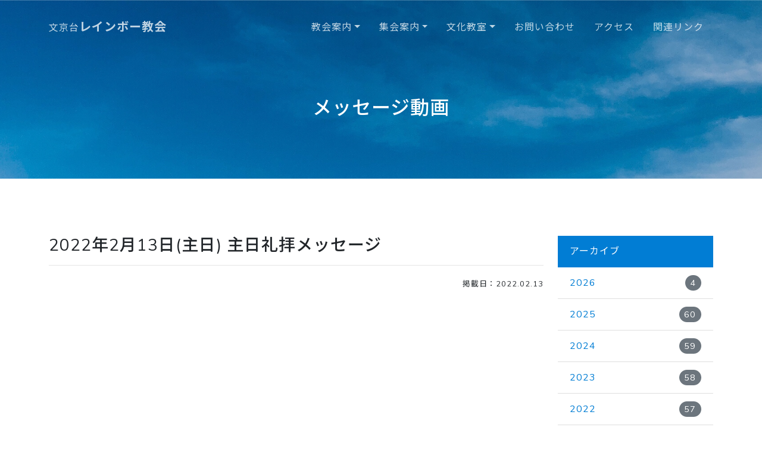

--- FILE ---
content_type: text/html; charset=UTF-8
request_url: https://revival-jp.org/1082.html
body_size: 28784
content:


<!DOCTYPE html>
<html lang="ja">

<head>
<!-- Global site tag (gtag.js) - Google Analytics -->
<script async src="https://www.googletagmanager.com/gtag/js?id=UA-12460120-50"></script>
<script>
  window.dataLayer = window.dataLayer || [];
  function gtag(){dataLayer.push(arguments);}
  gtag('js', new Date());

  gtag('config', 'UA-12460120-50');
</script>

    <meta http-equiv="Content-Type" content="text/html; charset=UTF-8" />
    <title>2022年2月13日(主日) 主日礼拝メッセージ | 文京台レインボー教会</title>
    <meta http-equiv="X-UA-Compatible" content="IE=edge">
    <meta name="viewport" content="width=device-width, initial-scale=1, shrink-to-fit=no">
    <meta name="format-detection" content="telephone=no">
    <meta name='robots' content='index, follow, max-image-preview:large, max-snippet:-1, max-video-preview:-1' />

	<!-- This site is optimized with the Yoast SEO plugin v19.14 - https://yoast.com/wordpress/plugins/seo/ -->
	<link rel="canonical" href="https://revival-jp.org/1082.html" />
	<meta property="og:locale" content="ja_JP" />
	<meta property="og:type" content="article" />
	<meta property="og:title" content="2022年2月13日(主日) 主日礼拝メッセージ | 文京台レインボー教会" />
	<meta property="og:description" content="聖書:ルカ10:38〜42 題:「マルタとマリア」 説教者:金周煥牧師" />
	<meta property="og:url" content="https://revival-jp.org/1082.html" />
	<meta property="og:site_name" content="文京台レインボー教会" />
	<meta property="article:published_time" content="2022-02-13T01:55:46+00:00" />
	<meta property="article:modified_time" content="2022-02-15T08:16:34+00:00" />
	<meta name="author" content="レインボー教会　管理者様" />
	<meta name="twitter:card" content="summary_large_image" />
	<meta name="twitter:label1" content="執筆者" />
	<meta name="twitter:data1" content="レインボー教会　管理者様" />
	<script type="application/ld+json" class="yoast-schema-graph">{"@context":"https://schema.org","@graph":[{"@type":"WebPage","@id":"https://revival-jp.org/1082.html","url":"https://revival-jp.org/1082.html","name":"2022年2月13日(主日) 主日礼拝メッセージ | 文京台レインボー教会","isPartOf":{"@id":"https://revival-jp.org/#website"},"datePublished":"2022-02-13T01:55:46+00:00","dateModified":"2022-02-15T08:16:34+00:00","author":{"@id":"https://revival-jp.org/#/schema/person/f5edebfc3ad6c9bc75cc1905fa02591d"},"inLanguage":"ja","potentialAction":[{"@type":"ReadAction","target":["https://revival-jp.org/1082.html"]}]},{"@type":"WebSite","@id":"https://revival-jp.org/#website","url":"https://revival-jp.org/","name":"文京台レインボー教会","description":"日本同盟基督教団","potentialAction":[{"@type":"SearchAction","target":{"@type":"EntryPoint","urlTemplate":"https://revival-jp.org/?s={search_term_string}"},"query-input":"required name=search_term_string"}],"inLanguage":"ja"},{"@type":"Person","@id":"https://revival-jp.org/#/schema/person/f5edebfc3ad6c9bc75cc1905fa02591d","name":"レインボー教会　管理者様","image":{"@type":"ImageObject","inLanguage":"ja","@id":"https://revival-jp.org/#/schema/person/image/","url":"https://secure.gravatar.com/avatar/0935753413c8dd571374afafabeaacf5?s=96&d=mm&r=g","contentUrl":"https://secure.gravatar.com/avatar/0935753413c8dd571374afafabeaacf5?s=96&d=mm&r=g","caption":"レインボー教会　管理者様"}}]}</script>
	<!-- / Yoast SEO plugin. -->


<link rel='stylesheet' id='wp-block-library-css' href='https://revival-jp.org/wp/wp-includes/css/dist/block-library/style.min.css?ver=6.1.9' type='text/css' media='all' />
<link rel='stylesheet' id='classic-theme-styles-css' href='https://revival-jp.org/wp/wp-includes/css/classic-themes.min.css?ver=1' type='text/css' media='all' />
<style id='global-styles-inline-css' type='text/css'>
body{--wp--preset--color--black: #000000;--wp--preset--color--cyan-bluish-gray: #abb8c3;--wp--preset--color--white: #ffffff;--wp--preset--color--pale-pink: #f78da7;--wp--preset--color--vivid-red: #cf2e2e;--wp--preset--color--luminous-vivid-orange: #ff6900;--wp--preset--color--luminous-vivid-amber: #fcb900;--wp--preset--color--light-green-cyan: #7bdcb5;--wp--preset--color--vivid-green-cyan: #00d084;--wp--preset--color--pale-cyan-blue: #8ed1fc;--wp--preset--color--vivid-cyan-blue: #0693e3;--wp--preset--color--vivid-purple: #9b51e0;--wp--preset--gradient--vivid-cyan-blue-to-vivid-purple: linear-gradient(135deg,rgba(6,147,227,1) 0%,rgb(155,81,224) 100%);--wp--preset--gradient--light-green-cyan-to-vivid-green-cyan: linear-gradient(135deg,rgb(122,220,180) 0%,rgb(0,208,130) 100%);--wp--preset--gradient--luminous-vivid-amber-to-luminous-vivid-orange: linear-gradient(135deg,rgba(252,185,0,1) 0%,rgba(255,105,0,1) 100%);--wp--preset--gradient--luminous-vivid-orange-to-vivid-red: linear-gradient(135deg,rgba(255,105,0,1) 0%,rgb(207,46,46) 100%);--wp--preset--gradient--very-light-gray-to-cyan-bluish-gray: linear-gradient(135deg,rgb(238,238,238) 0%,rgb(169,184,195) 100%);--wp--preset--gradient--cool-to-warm-spectrum: linear-gradient(135deg,rgb(74,234,220) 0%,rgb(151,120,209) 20%,rgb(207,42,186) 40%,rgb(238,44,130) 60%,rgb(251,105,98) 80%,rgb(254,248,76) 100%);--wp--preset--gradient--blush-light-purple: linear-gradient(135deg,rgb(255,206,236) 0%,rgb(152,150,240) 100%);--wp--preset--gradient--blush-bordeaux: linear-gradient(135deg,rgb(254,205,165) 0%,rgb(254,45,45) 50%,rgb(107,0,62) 100%);--wp--preset--gradient--luminous-dusk: linear-gradient(135deg,rgb(255,203,112) 0%,rgb(199,81,192) 50%,rgb(65,88,208) 100%);--wp--preset--gradient--pale-ocean: linear-gradient(135deg,rgb(255,245,203) 0%,rgb(182,227,212) 50%,rgb(51,167,181) 100%);--wp--preset--gradient--electric-grass: linear-gradient(135deg,rgb(202,248,128) 0%,rgb(113,206,126) 100%);--wp--preset--gradient--midnight: linear-gradient(135deg,rgb(2,3,129) 0%,rgb(40,116,252) 100%);--wp--preset--duotone--dark-grayscale: url('#wp-duotone-dark-grayscale');--wp--preset--duotone--grayscale: url('#wp-duotone-grayscale');--wp--preset--duotone--purple-yellow: url('#wp-duotone-purple-yellow');--wp--preset--duotone--blue-red: url('#wp-duotone-blue-red');--wp--preset--duotone--midnight: url('#wp-duotone-midnight');--wp--preset--duotone--magenta-yellow: url('#wp-duotone-magenta-yellow');--wp--preset--duotone--purple-green: url('#wp-duotone-purple-green');--wp--preset--duotone--blue-orange: url('#wp-duotone-blue-orange');--wp--preset--font-size--small: 13px;--wp--preset--font-size--medium: 20px;--wp--preset--font-size--large: 36px;--wp--preset--font-size--x-large: 42px;--wp--preset--spacing--20: 0.44rem;--wp--preset--spacing--30: 0.67rem;--wp--preset--spacing--40: 1rem;--wp--preset--spacing--50: 1.5rem;--wp--preset--spacing--60: 2.25rem;--wp--preset--spacing--70: 3.38rem;--wp--preset--spacing--80: 5.06rem;}:where(.is-layout-flex){gap: 0.5em;}body .is-layout-flow > .alignleft{float: left;margin-inline-start: 0;margin-inline-end: 2em;}body .is-layout-flow > .alignright{float: right;margin-inline-start: 2em;margin-inline-end: 0;}body .is-layout-flow > .aligncenter{margin-left: auto !important;margin-right: auto !important;}body .is-layout-constrained > .alignleft{float: left;margin-inline-start: 0;margin-inline-end: 2em;}body .is-layout-constrained > .alignright{float: right;margin-inline-start: 2em;margin-inline-end: 0;}body .is-layout-constrained > .aligncenter{margin-left: auto !important;margin-right: auto !important;}body .is-layout-constrained > :where(:not(.alignleft):not(.alignright):not(.alignfull)){max-width: var(--wp--style--global--content-size);margin-left: auto !important;margin-right: auto !important;}body .is-layout-constrained > .alignwide{max-width: var(--wp--style--global--wide-size);}body .is-layout-flex{display: flex;}body .is-layout-flex{flex-wrap: wrap;align-items: center;}body .is-layout-flex > *{margin: 0;}:where(.wp-block-columns.is-layout-flex){gap: 2em;}.has-black-color{color: var(--wp--preset--color--black) !important;}.has-cyan-bluish-gray-color{color: var(--wp--preset--color--cyan-bluish-gray) !important;}.has-white-color{color: var(--wp--preset--color--white) !important;}.has-pale-pink-color{color: var(--wp--preset--color--pale-pink) !important;}.has-vivid-red-color{color: var(--wp--preset--color--vivid-red) !important;}.has-luminous-vivid-orange-color{color: var(--wp--preset--color--luminous-vivid-orange) !important;}.has-luminous-vivid-amber-color{color: var(--wp--preset--color--luminous-vivid-amber) !important;}.has-light-green-cyan-color{color: var(--wp--preset--color--light-green-cyan) !important;}.has-vivid-green-cyan-color{color: var(--wp--preset--color--vivid-green-cyan) !important;}.has-pale-cyan-blue-color{color: var(--wp--preset--color--pale-cyan-blue) !important;}.has-vivid-cyan-blue-color{color: var(--wp--preset--color--vivid-cyan-blue) !important;}.has-vivid-purple-color{color: var(--wp--preset--color--vivid-purple) !important;}.has-black-background-color{background-color: var(--wp--preset--color--black) !important;}.has-cyan-bluish-gray-background-color{background-color: var(--wp--preset--color--cyan-bluish-gray) !important;}.has-white-background-color{background-color: var(--wp--preset--color--white) !important;}.has-pale-pink-background-color{background-color: var(--wp--preset--color--pale-pink) !important;}.has-vivid-red-background-color{background-color: var(--wp--preset--color--vivid-red) !important;}.has-luminous-vivid-orange-background-color{background-color: var(--wp--preset--color--luminous-vivid-orange) !important;}.has-luminous-vivid-amber-background-color{background-color: var(--wp--preset--color--luminous-vivid-amber) !important;}.has-light-green-cyan-background-color{background-color: var(--wp--preset--color--light-green-cyan) !important;}.has-vivid-green-cyan-background-color{background-color: var(--wp--preset--color--vivid-green-cyan) !important;}.has-pale-cyan-blue-background-color{background-color: var(--wp--preset--color--pale-cyan-blue) !important;}.has-vivid-cyan-blue-background-color{background-color: var(--wp--preset--color--vivid-cyan-blue) !important;}.has-vivid-purple-background-color{background-color: var(--wp--preset--color--vivid-purple) !important;}.has-black-border-color{border-color: var(--wp--preset--color--black) !important;}.has-cyan-bluish-gray-border-color{border-color: var(--wp--preset--color--cyan-bluish-gray) !important;}.has-white-border-color{border-color: var(--wp--preset--color--white) !important;}.has-pale-pink-border-color{border-color: var(--wp--preset--color--pale-pink) !important;}.has-vivid-red-border-color{border-color: var(--wp--preset--color--vivid-red) !important;}.has-luminous-vivid-orange-border-color{border-color: var(--wp--preset--color--luminous-vivid-orange) !important;}.has-luminous-vivid-amber-border-color{border-color: var(--wp--preset--color--luminous-vivid-amber) !important;}.has-light-green-cyan-border-color{border-color: var(--wp--preset--color--light-green-cyan) !important;}.has-vivid-green-cyan-border-color{border-color: var(--wp--preset--color--vivid-green-cyan) !important;}.has-pale-cyan-blue-border-color{border-color: var(--wp--preset--color--pale-cyan-blue) !important;}.has-vivid-cyan-blue-border-color{border-color: var(--wp--preset--color--vivid-cyan-blue) !important;}.has-vivid-purple-border-color{border-color: var(--wp--preset--color--vivid-purple) !important;}.has-vivid-cyan-blue-to-vivid-purple-gradient-background{background: var(--wp--preset--gradient--vivid-cyan-blue-to-vivid-purple) !important;}.has-light-green-cyan-to-vivid-green-cyan-gradient-background{background: var(--wp--preset--gradient--light-green-cyan-to-vivid-green-cyan) !important;}.has-luminous-vivid-amber-to-luminous-vivid-orange-gradient-background{background: var(--wp--preset--gradient--luminous-vivid-amber-to-luminous-vivid-orange) !important;}.has-luminous-vivid-orange-to-vivid-red-gradient-background{background: var(--wp--preset--gradient--luminous-vivid-orange-to-vivid-red) !important;}.has-very-light-gray-to-cyan-bluish-gray-gradient-background{background: var(--wp--preset--gradient--very-light-gray-to-cyan-bluish-gray) !important;}.has-cool-to-warm-spectrum-gradient-background{background: var(--wp--preset--gradient--cool-to-warm-spectrum) !important;}.has-blush-light-purple-gradient-background{background: var(--wp--preset--gradient--blush-light-purple) !important;}.has-blush-bordeaux-gradient-background{background: var(--wp--preset--gradient--blush-bordeaux) !important;}.has-luminous-dusk-gradient-background{background: var(--wp--preset--gradient--luminous-dusk) !important;}.has-pale-ocean-gradient-background{background: var(--wp--preset--gradient--pale-ocean) !important;}.has-electric-grass-gradient-background{background: var(--wp--preset--gradient--electric-grass) !important;}.has-midnight-gradient-background{background: var(--wp--preset--gradient--midnight) !important;}.has-small-font-size{font-size: var(--wp--preset--font-size--small) !important;}.has-medium-font-size{font-size: var(--wp--preset--font-size--medium) !important;}.has-large-font-size{font-size: var(--wp--preset--font-size--large) !important;}.has-x-large-font-size{font-size: var(--wp--preset--font-size--x-large) !important;}
.wp-block-navigation a:where(:not(.wp-element-button)){color: inherit;}
:where(.wp-block-columns.is-layout-flex){gap: 2em;}
.wp-block-pullquote{font-size: 1.5em;line-height: 1.6;}
</style>
<link rel='stylesheet' id='foobox-free-min-css' href='https://revival-jp.org/wp/wp-content/plugins/foobox-image-lightbox/free/css/foobox.free.min.css?ver=2.7.17' type='text/css' media='all' />
<link rel='stylesheet' id='jquery-lazyloadxt-spinner-css-css' href='//revival-jp.org/wp/wp-content/plugins/a3-lazy-load/assets/css/jquery.lazyloadxt.spinner.css?ver=6.1.9' type='text/css' media='all' />
<script type='text/javascript' src='https://revival-jp.org/wp/wp-includes/js/jquery/jquery.min.js?ver=3.6.1' id='jquery-core-js'></script>
<script type='text/javascript' src='https://revival-jp.org/wp/wp-includes/js/jquery/jquery-migrate.min.js?ver=3.3.2' id='jquery-migrate-js'></script>
<script type='text/javascript' id='foobox-free-min-js-before'>
/* Run FooBox FREE (v2.7.17) */
var FOOBOX = window.FOOBOX = {
	ready: true,
	disableOthers: false,
	o: {wordpress: { enabled: true }, countMessage:'image %index of %total', excludes:'.fbx-link,.nofoobox,.nolightbox,a[href*="pinterest.com/pin/create/button/"]', affiliate : { enabled: false }},
	selectors: [
		".foogallery-container.foogallery-lightbox-foobox", ".foogallery-container.foogallery-lightbox-foobox-free", ".gallery", ".wp-block-gallery", ".wp-caption", ".wp-block-image", "a:has(img[class*=wp-image-])", ".foobox"
	],
	pre: function( $ ){
		// Custom JavaScript (Pre)
		
	},
	post: function( $ ){
		// Custom JavaScript (Post)
		
		// Custom Captions Code
		
	},
	custom: function( $ ){
		// Custom Extra JS
		
	}
};
</script>
<script type='text/javascript' src='https://revival-jp.org/wp/wp-content/plugins/foobox-image-lightbox/free/js/foobox.free.min.js?ver=2.7.17' id='foobox-free-min-js'></script>
<noscript><style>.lazyload[data-src]{display:none !important;}</style></noscript><style>.lazyload{background-image:none !important;}.lazyload:before{background-image:none !important;}</style><link rel="icon" href="https://revival-jp.org/wp/wp-content/uploads/2021/04/cropped-favi-32x32.png" sizes="32x32" />
<link rel="icon" href="https://revival-jp.org/wp/wp-content/uploads/2021/04/cropped-favi-192x192.png" sizes="192x192" />
<link rel="apple-touch-icon" href="https://revival-jp.org/wp/wp-content/uploads/2021/04/cropped-favi-180x180.png" />
<meta name="msapplication-TileImage" content="https://revival-jp.org/wp/wp-content/uploads/2021/04/cropped-favi-270x270.png" />
        <!-- Bootstrap core JS-->
        <script src="https://cdnjs.cloudflare.com/ajax/libs/jquery/3.5.1/jquery.min.js"></script>
        <script src="https://stackpath.bootstrapcdn.com/bootstrap/4.5.0/js/bootstrap.bundle.min.js"></script>
        <!-- Third party plugin JS-->
        <script src="https://cdnjs.cloudflare.com/ajax/libs/jquery-easing/1.4.1/jquery.easing.min.js"></script>
        <!-- Core theme JS-->
        <script type="text/javascript" src="https://revival-jp.org/wp/wp-content/themes/christ/js/script.js"></script>
        <!-- Font Awesome icons (free version)-->
        <script src="https://use.fontawesome.com/releases/v5.13.0/js/all.js" crossorigin="anonymous"></script>
        <!-- Core theme CSS (includes Bootstrap)-->
        <link rel="stylesheet" type="text/css" href="https://revival-jp.org/wp/wp-content/themes/christ/style.css" media="all" />
</head>
<body>
<script data-cfasync="false" data-no-defer="1">var ewww_webp_supported=false;</script>
<nav class="navbar navbar-expand-lg navbar-light fixed-top" id="mainNav">
    <div class="container">
        <a class="navbar-brand js-scroll-trigger" href="https://revival-jp.org"><small>文京台</small>レインボー教会</a><button class="navbar-toggler navbar-toggler-right" type="button" data-toggle="collapse" data-target="#navbarResponsive" aria-controls="navbarResponsive" aria-expanded="false" aria-label="Toggle navigation">Menu<i class="fas fa-bars"></i></button>
        <div class="collapse navbar-collapse" id="navbarResponsive">
            <ul class="navbar-nav ml-auto">
                <li class="nav-item dropdown"><a class="nav-link dropdown-toggle" href="#" id="navbarDropdown1" role="button" data-toggle="dropdown" aria-haspopup="true" aria-expanded="false">教会案内</a>
                    <div class="dropdown-menu" aria-labelledby="navbarDropdown1">
                        <a class="dropdown-item js-scroll-trigger" href="/about.html/#greeting">ご挨拶</a>
                        <a class="dropdown-item js-scroll-trigger" href="/about.html/#pastor">牧師紹介</a>
                        <a class="dropdown-item js-scroll-trigger" href="/about.html/#album">アルバム</a>
                        <a class="dropdown-item js-scroll-trigger" href="/about.html/#facility">施設案内</a>
                        <a class="dropdown-item js-scroll-trigger" href="/about.html/#faq">よくある質問</a>
                    </div>
                </li>
                <li class="nav-item dropdown"><a class="nav-link dropdown-toggle" href="#" id="navbarDropdown2" role="button" data-toggle="dropdown" aria-haspopup="true" aria-expanded="false">集会案内</a>
                    <div class="dropdown-menu" aria-labelledby="navbarDropdown2">
                        <a class="dropdown-item js-scroll-trigger" href="/meet.html/#worship">オンライン礼拝</a>
                        <a class="dropdown-item js-scroll-trigger" href="/meet.html/#info">各集会のご案内</a>
                        <a class="dropdown-item js-scroll-trigger" href="/meet.html/#school">教会学校</a>
                    </div>
                </li>

                <li class="nav-item dropdown"><a class="nav-link dropdown-toggle" href="#" id="navbarDropdown3" role="button" data-toggle="dropdown" aria-haspopup="true" aria-expanded="false">文化教室</a>
                    <div class="dropdown-menu" aria-labelledby="navbarDropdown3">
                        <a class="dropdown-item js-scroll-trigger" href="/class.html/#hangul">韓国語教室</a>
                        <a class="dropdown-item js-scroll-trigger" href="/class.html/#gospelhula">ゴスペルフラ教室</a>
                        <a class="dropdown-item js-scroll-trigger" href="/class.html/#cooking">韓国料理教室</a>
                    </div>
                </li>

                <li class="nav-item"><a class="nav-link js-scroll-trigger" href="/contact.html">お問い合わせ</a></li>
                <li class="nav-item"><a class="nav-link js-scroll-trigger" href="/access.html">アクセス</a></li>
                <li class="nav-item"><a class="nav-link js-scroll-trigger" href="/exlink">関連リンク</a></li>
            </ul>
        </div>
    </div>
</nav>
<div class="title">
  <div class="background-image-div lazyload" style="" data-back="https://revival-jp.org/wp/wp-content/themes/christ/img/title.jpg">
  <div class="center-container">
          <h2>メッセージ動画</h2>
        </div>
</div>
</div>
<main role="main" class="post">
	<div class="container">
		<div class="row">
			<div class="col-md-9">
				<h3 class="mt-0 text-default">2022年2月13日(主日) 主日礼拝メッセージ</h3>
				<hr class="bg-default">
				<p class="text-right"><small>掲載日：2022.02.13</small></p>
									<div class="textaria my-5">
						<!-- 16:9 aspect ratio -->
<div class="embed-responsive embed-responsive-16by9">
<iframe class="embed-responsive-item lazyload"  data-src="https://www.youtube.com/embed/EIpl9-bV5AY"></iframe>
</div>						

<section class="contact-section">
		<div class="container">
			<div class="row">
				<div class="col-md-4 mb-3 mb-md-0">
					<div class="card py-0 h-100">
						<div class="card-body text-center">
							<i class="fas fa-bible fa-2x text-primary mb-2"></i>
							<h4 class="text-uppercase m-0">聖書</h4>
							<hr class="my-4" />
							<div class="text-black-50">ルカ10:38〜42</div>
						</div>
					</div>
				</div>
				<div class="col-md-4 mb-3 mb-md-0">
					<div class="card py-0 h-100">
						<div class="card-body text-center">
							<i class="fas fa-cross fa-2x text-primary mb-2"></i>
							<h4 class="text-uppercase m-0">題</h4>
							<hr class="my-4" />
							<div class="text-black-50">マルタとマリア</div>
						</div>
					</div>
				</div>
				<div class="col-md-4 mb-3 mb-md-0">
					<div class="card py-0 h-100">
						<div class="card-body text-center">
							<i class="fas fa-user-tie fa-2x text-primary mb-2"></i>
							<h4 class="text-uppercase m-0">説教者</h4>
							<hr class="my-4" />
							<div class="text-black-50">金周煥牧師</div>
						</div>
					</div>
				</div>
			</div>
		</div>
	</section>						<p>聖書:ルカ10:38〜42<br />
題:「マルタとマリア」<br />
説教者:金周煥牧師</p>
					</div>
				
				<ul class="pl-0 pager d-flex justify-content-center align-items-center">
					<li class="btn btn-default d-none d-md-flex"><a href="https://revival-jp.org/1073.html" rel="prev">&laquo; 前のページ</a></li>
					<li class="btn btn-default"><a href="/c/all" class="btn btn-primary">一覧に戻る</a></li>
					<li class="btn btn-default d-none d-md-flex"><a href="https://revival-jp.org/1089.html" rel="next">次のページ &raquo;</a></li>
				</ul>
			</div>

			<div class="col-md-3">
				<aside class="sidebar">
	<div class="mt-lg-0 mt-4">
		<ul class="list-group list-group-flush mb-2">
			<li class="list-group-item active bg-default border-default">アーカイブ</li>
				<li class='list-group-item'><a class='d-flex justify-content-between align-items-center' href='https://revival-jp.org/date/2026'>2026<span class='badge badge-secondary badge-pill'>4</span></a></li>
	<li class='list-group-item'><a class='d-flex justify-content-between align-items-center' href='https://revival-jp.org/date/2025'>2025<span class='badge badge-secondary badge-pill'>60</span></a></li>
	<li class='list-group-item'><a class='d-flex justify-content-between align-items-center' href='https://revival-jp.org/date/2024'>2024<span class='badge badge-secondary badge-pill'>59</span></a></li>
	<li class='list-group-item'><a class='d-flex justify-content-between align-items-center' href='https://revival-jp.org/date/2023'>2023<span class='badge badge-secondary badge-pill'>58</span></a></li>
	<li class='list-group-item'><a class='d-flex justify-content-between align-items-center' href='https://revival-jp.org/date/2022'>2022<span class='badge badge-secondary badge-pill'>57</span></a></li>
	<li class='list-group-item'><a class='d-flex justify-content-between align-items-center' href='https://revival-jp.org/date/2021'>2021<span class='badge badge-secondary badge-pill'>55</span></a></li>
		</ul>
		<ul class="list-group list-group-flush mb-2">
			<li class="list-group-item active bg-default border-default">カテゴリー</li>
				<li class="list-group-item cat-item cat-item-22"><a class='d-flex justify-content-between align-items-center' href="https://revival-jp.org/c/all/c02">お知らせ<span class='badge badge-secondary badge-pill'>26</span></a>
</li>
	<li class="list-group-item cat-item cat-item-23"><a class='d-flex justify-content-between align-items-center' href="https://revival-jp.org/c/all/c03">行事報告<span class='badge badge-secondary badge-pill'>1</span></a>
</li>
	<li class="list-group-item cat-item cat-item-24"><a class='d-flex justify-content-between align-items-center' href="https://revival-jp.org/c/all/movie">メッセージ動画<span class='badge badge-secondary badge-pill'>266</span></a>
</li>
		</ul>
	</div>
</aside>			</div>
		</div>
	</div>
</main>



<!-- Footer -->
<footer class="bg-dark">
	<div class="container d-none d-lg-block py-5 text-lg-center">
		<a href="https://revival-jp.org">
			<img src="[data-uri]" alt="文京台レインボー教会" data-src="https://revival-jp.org/wp/wp-content/themes/christ/img/logo.png" decoding="async" class="lazyload"><noscript><img src="https://revival-jp.org/wp/wp-content/themes/christ/img/logo.png" alt="文京台レインボー教会" data-eio="l"></noscript>
			<h2 class="h4 mt-2 text-white">文京台レインボー教会</h2>
		</a>
		<p class="text-white mt-3 mb-0">〒069-0833　北海道江別市文京台14-26</p>
		<p class="small text-muted">&copy; 文京台レインボー教会</p>
	</div>
</footer>
<div class="footerFixMenu fixed-bottom d-flex d-lg-none justify-content-around px-3 py-1 bg-dark">
	<a href="https://revival-jp.org"><img src="[data-uri]" data-src="https://revival-jp.org/wp/wp-content/themes/christ/img/fix_home.svg" decoding="async" class="lazyload"><noscript><img src="https://revival-jp.org/wp/wp-content/themes/christ/img/fix_home.svg" data-eio="l"></noscript></a>
	<a href="tel:011-386-7750"><img src="[data-uri]" data-src="https://revival-jp.org/wp/wp-content/themes/christ/img/fix_tel.svg" decoding="async" class="lazyload"><noscript><img src="https://revival-jp.org/wp/wp-content/themes/christ/img/fix_tel.svg" data-eio="l"></noscript></a>
	<a href="/contact.html"><img src="[data-uri]" data-src="https://revival-jp.org/wp/wp-content/themes/christ/img/fix_mail.svg" decoding="async" class="lazyload"><noscript><img src="https://revival-jp.org/wp/wp-content/themes/christ/img/fix_mail.svg" data-eio="l"></noscript></a>
	<a href="https://revival-jp.org/access.html"><img src="[data-uri]" data-src="https://revival-jp.org/wp/wp-content/themes/christ/img/fix_access.svg" decoding="async" class="lazyload"><noscript><img src="https://revival-jp.org/wp/wp-content/themes/christ/img/fix_access.svg" data-eio="l"></noscript></a>
</div><div class="progress-wrap">
	<svg class="progress-circle svg-content" width="100%" height="100%" viewBox="-1 -1 102 102">
		<path d="M50,1 a49,49 0 0,1 0,98 a49,49 0 0,1 0,-98"/>
	</svg>
</div>
<script type='text/javascript' id='eio-lazy-load-js-before'>
var eio_lazy_vars = {"exactdn_domain":"","skip_autoscale":0,"threshold":0};
</script>
<script type='text/javascript' src='https://revival-jp.org/wp/wp-content/plugins/ewww-image-optimizer/includes/lazysizes.min.js?ver=693' id='eio-lazy-load-js'></script>
<script type='text/javascript' id='jquery-lazyloadxt-js-extra'>
/* <![CDATA[ */
var a3_lazyload_params = {"apply_images":"1","apply_videos":"1"};
/* ]]> */
</script>
<script type='text/javascript' src='//revival-jp.org/wp/wp-content/plugins/a3-lazy-load/assets/js/jquery.lazyloadxt.extra.min.js?ver=2.7.0' id='jquery-lazyloadxt-js'></script>
<script type='text/javascript' src='//revival-jp.org/wp/wp-content/plugins/a3-lazy-load/assets/js/jquery.lazyloadxt.srcset.min.js?ver=2.7.0' id='jquery-lazyloadxt-srcset-js'></script>
<script type='text/javascript' id='jquery-lazyloadxt-extend-js-extra'>
/* <![CDATA[ */
var a3_lazyload_extend_params = {"edgeY":"0","horizontal_container_classnames":""};
/* ]]> */
</script>
<script type='text/javascript' src='//revival-jp.org/wp/wp-content/plugins/a3-lazy-load/assets/js/jquery.lazyloadxt.extend.js?ver=2.7.0' id='jquery-lazyloadxt-extend-js'></script>
<script>
    $('.modal').on('hide.bs.modal', function() {
        var memory = $(this).html();
        $(this).html(memory);
    })
</script>
</body>
</html>

--- FILE ---
content_type: text/css
request_url: https://revival-jp.org/wp/wp-content/themes/christ/style.css
body_size: 187
content:
@charset "utf-8";
/*
Theme Name: christ
Theme URI: http://clear-design.jp/
Description: CLEARdeSIGN welfare Template Pattern01
Version: 1.0
Author: CLEARdeSIGN
Author URI: http://clear-design.jp/
Tags: CLEARdeSIGN
Text Domain: CLEARdeSIGN
*/
@import "css/styles.css";

--- FILE ---
content_type: application/javascript
request_url: https://revival-jp.org/wp/wp-content/themes/christ/js/script.js
body_size: 3660
content:

// Smooth scrolling using jQuery easing
$(function() {
    $('a.js-scroll-trigger[href*="#"]:not([href="#"])').click(function () {
        if (
            location.pathname.replace(/^\//, "") ==
                this.pathname.replace(/^\//, "") &&
            location.hostname == this.hostname
        ) {
            var target = $(this.hash);
            target = target.length
                ? target
                : $("[name=" + this.hash.slice(1) + "]");
            if (target.length) {
                $("html, body").animate(
                    {
                        scrollTop: target.offset().top - 72,
                    },
                    1000,
                    "easeInOutExpo"
                );
                return false;
            }
        }
    });

    // Closes responsive menu when a scroll trigger link is clicked
    $(".js-scroll-trigger").click(function () {
        $(".navbar-collapse").collapse("hide");
    });

    // Activate scrollspy to add active class to navbar items on scroll
    $("body").scrollspy({
        target: "#mainNav",
        offset: 100,
    });

    // Collapse Navbar
    var navbarCollapse = function () {
        if ($("#mainNav").offset().top > 100) {
            $("#mainNav").addClass("navbar-shrink");
        } else {
            $("#mainNav").removeClass("navbar-shrink");
        }
    };
    // Collapse now if page is not at top
    navbarCollapse();
    // Collapse the navbar when page is scrolled
    $(window).scroll(navbarCollapse);
});

//smooth scroll
$(window).on('load', function() {
	var url = $(location).attr('href');
	if(url.indexOf("#") != -1){
	var anchor = url.split("#");
	var target = $('#' + anchor[anchor.length - 1]);
	if(target.length){
	var pos = Math.floor(target.offset().top) - 120;
	$("html, body").animate({scrollTop:pos}, 500);
	}
	}
	});

//progress to top
$(function () {
    var progressPath = document.querySelector('.progress-wrap path');
    var pathLength = progressPath.getTotalLength();
    progressPath.style.transition = progressPath.style.WebkitTransition = 'none';
    progressPath.style.strokeDasharray = pathLength + ' ' + pathLength;
    progressPath.style.strokeDashoffset = pathLength;
    progressPath.getBoundingClientRect();
    progressPath.style.transition = progressPath.style.WebkitTransition = 'stroke-dashoffset 10ms linear';		
    var updateProgress = function () {
        var scroll = $(window).scrollTop();
        var height = $(document).height() - $(window).height();
        var progress = pathLength - (scroll * pathLength / height);
        progressPath.style.strokeDashoffset = progress;
    }
    updateProgress();
    $(window).scroll(updateProgress);	
    var offset = 50;
    var duration = 550;
    jQuery(window).on('scroll', function() {
        if (jQuery(this).scrollTop() > offset) {
            jQuery('.progress-wrap').addClass('active-progress');
        } else {
            jQuery('.progress-wrap').removeClass('active-progress');
        }
    });				
    jQuery('.progress-wrap').on('click', function(event) {
        event.preventDefault();
        jQuery('html, body').animate({scrollTop: 0}, duration);
        return false;
    })
    });

// zip code
$(function () {
	$('.your-zip').keyup(function () {
	AjaxZip3.zip2addr(this, '', 'addr12', 'addr12');
})
});

// accordion
$(function () {
	// Add minus icon for collapse element which is open by default
	$(".collapse.show").each(function(){
		$(this).prev(".card-header").addClass("highlight");
	});
	
	// Highlight open collapsed element 
	$(".card-header .btn").click(function(){
		$(".card-header").not($(this).parents()).removeClass("highlight");
		$(this).parents(".card-header").toggleClass("highlight");
	});
});